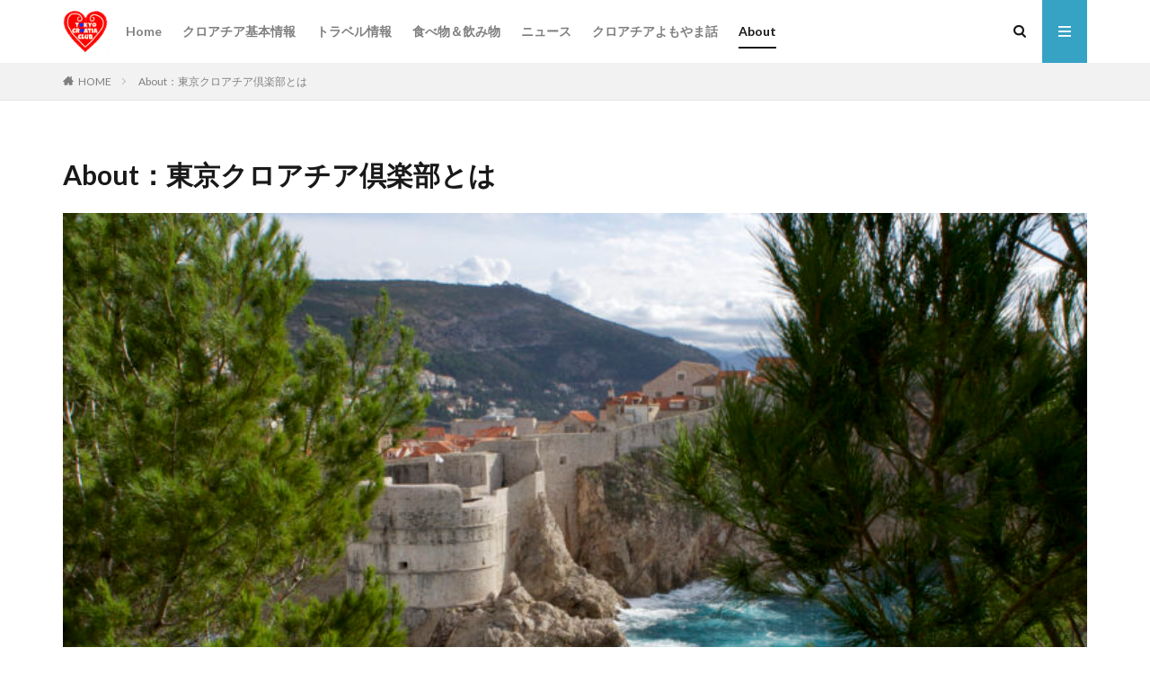

--- FILE ---
content_type: text/html; charset=UTF-8
request_url: https://tokyo-croatia-club.com/about/
body_size: 16818
content:

<!DOCTYPE html>

<html lang="ja" prefix="og: http://ogp.me/ns#" class="t-html 
">

<head prefix="og: http://ogp.me/ns# fb: http://ogp.me/ns/fb# article: http://ogp.me/ns/article#">
<meta charset="UTF-8">
<title>東京クロアチア倶楽部とは│東京クロアチア倶楽部</title>
<meta name='robots' content='max-image-preview:large' />
<link rel='dns-prefetch' href='//webfonts.xserver.jp' />
<link rel='dns-prefetch' href='//www.googletagmanager.com' />
<link rel='dns-prefetch' href='//pagead2.googlesyndication.com' />
<link rel="alternate" title="oEmbed (JSON)" type="application/json+oembed" href="https://tokyo-croatia-club.com/wp-json/oembed/1.0/embed?url=https%3A%2F%2Ftokyo-croatia-club.com%2Fabout%2F" />
<link rel="alternate" title="oEmbed (XML)" type="text/xml+oembed" href="https://tokyo-croatia-club.com/wp-json/oembed/1.0/embed?url=https%3A%2F%2Ftokyo-croatia-club.com%2Fabout%2F&#038;format=xml" />
<style id='wp-img-auto-sizes-contain-inline-css' type='text/css'>
img:is([sizes=auto i],[sizes^="auto," i]){contain-intrinsic-size:3000px 1500px}
/*# sourceURL=wp-img-auto-sizes-contain-inline-css */
</style>
<link rel='stylesheet' id='dashicons-css' href='https://tokyo-croatia-club.com/wp-includes/css/dashicons.min.css?ver=6.9' type='text/css' media='all' />
<link rel='stylesheet' id='thickbox-css' href='https://tokyo-croatia-club.com/wp-includes/js/thickbox/thickbox.css?ver=6.9' type='text/css' media='all' />
<link rel='stylesheet' id='wp-block-library-css' href='https://tokyo-croatia-club.com/wp-includes/css/dist/block-library/style.min.css?ver=6.9' type='text/css' media='all' />
<style id='wp-block-heading-inline-css' type='text/css'>
h1:where(.wp-block-heading).has-background,h2:where(.wp-block-heading).has-background,h3:where(.wp-block-heading).has-background,h4:where(.wp-block-heading).has-background,h5:where(.wp-block-heading).has-background,h6:where(.wp-block-heading).has-background{padding:1.25em 2.375em}h1.has-text-align-left[style*=writing-mode]:where([style*=vertical-lr]),h1.has-text-align-right[style*=writing-mode]:where([style*=vertical-rl]),h2.has-text-align-left[style*=writing-mode]:where([style*=vertical-lr]),h2.has-text-align-right[style*=writing-mode]:where([style*=vertical-rl]),h3.has-text-align-left[style*=writing-mode]:where([style*=vertical-lr]),h3.has-text-align-right[style*=writing-mode]:where([style*=vertical-rl]),h4.has-text-align-left[style*=writing-mode]:where([style*=vertical-lr]),h4.has-text-align-right[style*=writing-mode]:where([style*=vertical-rl]),h5.has-text-align-left[style*=writing-mode]:where([style*=vertical-lr]),h5.has-text-align-right[style*=writing-mode]:where([style*=vertical-rl]),h6.has-text-align-left[style*=writing-mode]:where([style*=vertical-lr]),h6.has-text-align-right[style*=writing-mode]:where([style*=vertical-rl]){rotate:180deg}
/*# sourceURL=https://tokyo-croatia-club.com/wp-includes/blocks/heading/style.min.css */
</style>
<style id='wp-block-list-inline-css' type='text/css'>
ol,ul{box-sizing:border-box}:root :where(.wp-block-list.has-background){padding:1.25em 2.375em}
/*# sourceURL=https://tokyo-croatia-club.com/wp-includes/blocks/list/style.min.css */
</style>
<style id='wp-block-buttons-inline-css' type='text/css'>
.wp-block-buttons{box-sizing:border-box}.wp-block-buttons.is-vertical{flex-direction:column}.wp-block-buttons.is-vertical>.wp-block-button:last-child{margin-bottom:0}.wp-block-buttons>.wp-block-button{display:inline-block;margin:0}.wp-block-buttons.is-content-justification-left{justify-content:flex-start}.wp-block-buttons.is-content-justification-left.is-vertical{align-items:flex-start}.wp-block-buttons.is-content-justification-center{justify-content:center}.wp-block-buttons.is-content-justification-center.is-vertical{align-items:center}.wp-block-buttons.is-content-justification-right{justify-content:flex-end}.wp-block-buttons.is-content-justification-right.is-vertical{align-items:flex-end}.wp-block-buttons.is-content-justification-space-between{justify-content:space-between}.wp-block-buttons.aligncenter{text-align:center}.wp-block-buttons:not(.is-content-justification-space-between,.is-content-justification-right,.is-content-justification-left,.is-content-justification-center) .wp-block-button.aligncenter{margin-left:auto;margin-right:auto;width:100%}.wp-block-buttons[style*=text-decoration] .wp-block-button,.wp-block-buttons[style*=text-decoration] .wp-block-button__link{text-decoration:inherit}.wp-block-buttons.has-custom-font-size .wp-block-button__link{font-size:inherit}.wp-block-buttons .wp-block-button__link{width:100%}.wp-block-button.aligncenter{text-align:center}
/*# sourceURL=https://tokyo-croatia-club.com/wp-includes/blocks/buttons/style.min.css */
</style>
<style id='wp-block-paragraph-inline-css' type='text/css'>
.is-small-text{font-size:.875em}.is-regular-text{font-size:1em}.is-large-text{font-size:2.25em}.is-larger-text{font-size:3em}.has-drop-cap:not(:focus):first-letter{float:left;font-size:8.4em;font-style:normal;font-weight:100;line-height:.68;margin:.05em .1em 0 0;text-transform:uppercase}body.rtl .has-drop-cap:not(:focus):first-letter{float:none;margin-left:.1em}p.has-drop-cap.has-background{overflow:hidden}:root :where(p.has-background){padding:1.25em 2.375em}:where(p.has-text-color:not(.has-link-color)) a{color:inherit}p.has-text-align-left[style*="writing-mode:vertical-lr"],p.has-text-align-right[style*="writing-mode:vertical-rl"]{rotate:180deg}
/*# sourceURL=https://tokyo-croatia-club.com/wp-includes/blocks/paragraph/style.min.css */
</style>
<style id='wp-block-social-links-inline-css' type='text/css'>
.wp-block-social-links{background:none;box-sizing:border-box;margin-left:0;padding-left:0;padding-right:0;text-indent:0}.wp-block-social-links .wp-social-link a,.wp-block-social-links .wp-social-link a:hover{border-bottom:0;box-shadow:none;text-decoration:none}.wp-block-social-links .wp-social-link svg{height:1em;width:1em}.wp-block-social-links .wp-social-link span:not(.screen-reader-text){font-size:.65em;margin-left:.5em;margin-right:.5em}.wp-block-social-links.has-small-icon-size{font-size:16px}.wp-block-social-links,.wp-block-social-links.has-normal-icon-size{font-size:24px}.wp-block-social-links.has-large-icon-size{font-size:36px}.wp-block-social-links.has-huge-icon-size{font-size:48px}.wp-block-social-links.aligncenter{display:flex;justify-content:center}.wp-block-social-links.alignright{justify-content:flex-end}.wp-block-social-link{border-radius:9999px;display:block}@media not (prefers-reduced-motion){.wp-block-social-link{transition:transform .1s ease}}.wp-block-social-link{height:auto}.wp-block-social-link a{align-items:center;display:flex;line-height:0}.wp-block-social-link:hover{transform:scale(1.1)}.wp-block-social-links .wp-block-social-link.wp-social-link{display:inline-block;margin:0;padding:0}.wp-block-social-links .wp-block-social-link.wp-social-link .wp-block-social-link-anchor,.wp-block-social-links .wp-block-social-link.wp-social-link .wp-block-social-link-anchor svg,.wp-block-social-links .wp-block-social-link.wp-social-link .wp-block-social-link-anchor:active,.wp-block-social-links .wp-block-social-link.wp-social-link .wp-block-social-link-anchor:hover,.wp-block-social-links .wp-block-social-link.wp-social-link .wp-block-social-link-anchor:visited{color:currentColor;fill:currentColor}:where(.wp-block-social-links:not(.is-style-logos-only)) .wp-social-link{background-color:#f0f0f0;color:#444}:where(.wp-block-social-links:not(.is-style-logos-only)) .wp-social-link-amazon{background-color:#f90;color:#fff}:where(.wp-block-social-links:not(.is-style-logos-only)) .wp-social-link-bandcamp{background-color:#1ea0c3;color:#fff}:where(.wp-block-social-links:not(.is-style-logos-only)) .wp-social-link-behance{background-color:#0757fe;color:#fff}:where(.wp-block-social-links:not(.is-style-logos-only)) .wp-social-link-bluesky{background-color:#0a7aff;color:#fff}:where(.wp-block-social-links:not(.is-style-logos-only)) .wp-social-link-codepen{background-color:#1e1f26;color:#fff}:where(.wp-block-social-links:not(.is-style-logos-only)) .wp-social-link-deviantart{background-color:#02e49b;color:#fff}:where(.wp-block-social-links:not(.is-style-logos-only)) .wp-social-link-discord{background-color:#5865f2;color:#fff}:where(.wp-block-social-links:not(.is-style-logos-only)) .wp-social-link-dribbble{background-color:#e94c89;color:#fff}:where(.wp-block-social-links:not(.is-style-logos-only)) .wp-social-link-dropbox{background-color:#4280ff;color:#fff}:where(.wp-block-social-links:not(.is-style-logos-only)) .wp-social-link-etsy{background-color:#f45800;color:#fff}:where(.wp-block-social-links:not(.is-style-logos-only)) .wp-social-link-facebook{background-color:#0866ff;color:#fff}:where(.wp-block-social-links:not(.is-style-logos-only)) .wp-social-link-fivehundredpx{background-color:#000;color:#fff}:where(.wp-block-social-links:not(.is-style-logos-only)) .wp-social-link-flickr{background-color:#0461dd;color:#fff}:where(.wp-block-social-links:not(.is-style-logos-only)) .wp-social-link-foursquare{background-color:#e65678;color:#fff}:where(.wp-block-social-links:not(.is-style-logos-only)) .wp-social-link-github{background-color:#24292d;color:#fff}:where(.wp-block-social-links:not(.is-style-logos-only)) .wp-social-link-goodreads{background-color:#eceadd;color:#382110}:where(.wp-block-social-links:not(.is-style-logos-only)) .wp-social-link-google{background-color:#ea4434;color:#fff}:where(.wp-block-social-links:not(.is-style-logos-only)) .wp-social-link-gravatar{background-color:#1d4fc4;color:#fff}:where(.wp-block-social-links:not(.is-style-logos-only)) .wp-social-link-instagram{background-color:#f00075;color:#fff}:where(.wp-block-social-links:not(.is-style-logos-only)) .wp-social-link-lastfm{background-color:#e21b24;color:#fff}:where(.wp-block-social-links:not(.is-style-logos-only)) .wp-social-link-linkedin{background-color:#0d66c2;color:#fff}:where(.wp-block-social-links:not(.is-style-logos-only)) .wp-social-link-mastodon{background-color:#3288d4;color:#fff}:where(.wp-block-social-links:not(.is-style-logos-only)) .wp-social-link-medium{background-color:#000;color:#fff}:where(.wp-block-social-links:not(.is-style-logos-only)) .wp-social-link-meetup{background-color:#f6405f;color:#fff}:where(.wp-block-social-links:not(.is-style-logos-only)) .wp-social-link-patreon{background-color:#000;color:#fff}:where(.wp-block-social-links:not(.is-style-logos-only)) .wp-social-link-pinterest{background-color:#e60122;color:#fff}:where(.wp-block-social-links:not(.is-style-logos-only)) .wp-social-link-pocket{background-color:#ef4155;color:#fff}:where(.wp-block-social-links:not(.is-style-logos-only)) .wp-social-link-reddit{background-color:#ff4500;color:#fff}:where(.wp-block-social-links:not(.is-style-logos-only)) .wp-social-link-skype{background-color:#0478d7;color:#fff}:where(.wp-block-social-links:not(.is-style-logos-only)) .wp-social-link-snapchat{background-color:#fefc00;color:#fff;stroke:#000}:where(.wp-block-social-links:not(.is-style-logos-only)) .wp-social-link-soundcloud{background-color:#ff5600;color:#fff}:where(.wp-block-social-links:not(.is-style-logos-only)) .wp-social-link-spotify{background-color:#1bd760;color:#fff}:where(.wp-block-social-links:not(.is-style-logos-only)) .wp-social-link-telegram{background-color:#2aabee;color:#fff}:where(.wp-block-social-links:not(.is-style-logos-only)) .wp-social-link-threads{background-color:#000;color:#fff}:where(.wp-block-social-links:not(.is-style-logos-only)) .wp-social-link-tiktok{background-color:#000;color:#fff}:where(.wp-block-social-links:not(.is-style-logos-only)) .wp-social-link-tumblr{background-color:#011835;color:#fff}:where(.wp-block-social-links:not(.is-style-logos-only)) .wp-social-link-twitch{background-color:#6440a4;color:#fff}:where(.wp-block-social-links:not(.is-style-logos-only)) .wp-social-link-twitter{background-color:#1da1f2;color:#fff}:where(.wp-block-social-links:not(.is-style-logos-only)) .wp-social-link-vimeo{background-color:#1eb7ea;color:#fff}:where(.wp-block-social-links:not(.is-style-logos-only)) .wp-social-link-vk{background-color:#4680c2;color:#fff}:where(.wp-block-social-links:not(.is-style-logos-only)) .wp-social-link-wordpress{background-color:#3499cd;color:#fff}:where(.wp-block-social-links:not(.is-style-logos-only)) .wp-social-link-whatsapp{background-color:#25d366;color:#fff}:where(.wp-block-social-links:not(.is-style-logos-only)) .wp-social-link-x{background-color:#000;color:#fff}:where(.wp-block-social-links:not(.is-style-logos-only)) .wp-social-link-yelp{background-color:#d32422;color:#fff}:where(.wp-block-social-links:not(.is-style-logos-only)) .wp-social-link-youtube{background-color:red;color:#fff}:where(.wp-block-social-links.is-style-logos-only) .wp-social-link{background:none}:where(.wp-block-social-links.is-style-logos-only) .wp-social-link svg{height:1.25em;width:1.25em}:where(.wp-block-social-links.is-style-logos-only) .wp-social-link-amazon{color:#f90}:where(.wp-block-social-links.is-style-logos-only) .wp-social-link-bandcamp{color:#1ea0c3}:where(.wp-block-social-links.is-style-logos-only) .wp-social-link-behance{color:#0757fe}:where(.wp-block-social-links.is-style-logos-only) .wp-social-link-bluesky{color:#0a7aff}:where(.wp-block-social-links.is-style-logos-only) .wp-social-link-codepen{color:#1e1f26}:where(.wp-block-social-links.is-style-logos-only) .wp-social-link-deviantart{color:#02e49b}:where(.wp-block-social-links.is-style-logos-only) .wp-social-link-discord{color:#5865f2}:where(.wp-block-social-links.is-style-logos-only) .wp-social-link-dribbble{color:#e94c89}:where(.wp-block-social-links.is-style-logos-only) .wp-social-link-dropbox{color:#4280ff}:where(.wp-block-social-links.is-style-logos-only) .wp-social-link-etsy{color:#f45800}:where(.wp-block-social-links.is-style-logos-only) .wp-social-link-facebook{color:#0866ff}:where(.wp-block-social-links.is-style-logos-only) .wp-social-link-fivehundredpx{color:#000}:where(.wp-block-social-links.is-style-logos-only) .wp-social-link-flickr{color:#0461dd}:where(.wp-block-social-links.is-style-logos-only) .wp-social-link-foursquare{color:#e65678}:where(.wp-block-social-links.is-style-logos-only) .wp-social-link-github{color:#24292d}:where(.wp-block-social-links.is-style-logos-only) .wp-social-link-goodreads{color:#382110}:where(.wp-block-social-links.is-style-logos-only) .wp-social-link-google{color:#ea4434}:where(.wp-block-social-links.is-style-logos-only) .wp-social-link-gravatar{color:#1d4fc4}:where(.wp-block-social-links.is-style-logos-only) .wp-social-link-instagram{color:#f00075}:where(.wp-block-social-links.is-style-logos-only) .wp-social-link-lastfm{color:#e21b24}:where(.wp-block-social-links.is-style-logos-only) .wp-social-link-linkedin{color:#0d66c2}:where(.wp-block-social-links.is-style-logos-only) .wp-social-link-mastodon{color:#3288d4}:where(.wp-block-social-links.is-style-logos-only) .wp-social-link-medium{color:#000}:where(.wp-block-social-links.is-style-logos-only) .wp-social-link-meetup{color:#f6405f}:where(.wp-block-social-links.is-style-logos-only) .wp-social-link-patreon{color:#000}:where(.wp-block-social-links.is-style-logos-only) .wp-social-link-pinterest{color:#e60122}:where(.wp-block-social-links.is-style-logos-only) .wp-social-link-pocket{color:#ef4155}:where(.wp-block-social-links.is-style-logos-only) .wp-social-link-reddit{color:#ff4500}:where(.wp-block-social-links.is-style-logos-only) .wp-social-link-skype{color:#0478d7}:where(.wp-block-social-links.is-style-logos-only) .wp-social-link-snapchat{color:#fff;stroke:#000}:where(.wp-block-social-links.is-style-logos-only) .wp-social-link-soundcloud{color:#ff5600}:where(.wp-block-social-links.is-style-logos-only) .wp-social-link-spotify{color:#1bd760}:where(.wp-block-social-links.is-style-logos-only) .wp-social-link-telegram{color:#2aabee}:where(.wp-block-social-links.is-style-logos-only) .wp-social-link-threads{color:#000}:where(.wp-block-social-links.is-style-logos-only) .wp-social-link-tiktok{color:#000}:where(.wp-block-social-links.is-style-logos-only) .wp-social-link-tumblr{color:#011835}:where(.wp-block-social-links.is-style-logos-only) .wp-social-link-twitch{color:#6440a4}:where(.wp-block-social-links.is-style-logos-only) .wp-social-link-twitter{color:#1da1f2}:where(.wp-block-social-links.is-style-logos-only) .wp-social-link-vimeo{color:#1eb7ea}:where(.wp-block-social-links.is-style-logos-only) .wp-social-link-vk{color:#4680c2}:where(.wp-block-social-links.is-style-logos-only) .wp-social-link-whatsapp{color:#25d366}:where(.wp-block-social-links.is-style-logos-only) .wp-social-link-wordpress{color:#3499cd}:where(.wp-block-social-links.is-style-logos-only) .wp-social-link-x{color:#000}:where(.wp-block-social-links.is-style-logos-only) .wp-social-link-yelp{color:#d32422}:where(.wp-block-social-links.is-style-logos-only) .wp-social-link-youtube{color:red}.wp-block-social-links.is-style-pill-shape .wp-social-link{width:auto}:root :where(.wp-block-social-links .wp-social-link a){padding:.25em}:root :where(.wp-block-social-links.is-style-logos-only .wp-social-link a){padding:0}:root :where(.wp-block-social-links.is-style-pill-shape .wp-social-link a){padding-left:.6666666667em;padding-right:.6666666667em}.wp-block-social-links:not(.has-icon-color):not(.has-icon-background-color) .wp-social-link-snapchat .wp-block-social-link-label{color:#000}
/*# sourceURL=https://tokyo-croatia-club.com/wp-includes/blocks/social-links/style.min.css */
</style>
<style id='global-styles-inline-css' type='text/css'>
:root{--wp--preset--aspect-ratio--square: 1;--wp--preset--aspect-ratio--4-3: 4/3;--wp--preset--aspect-ratio--3-4: 3/4;--wp--preset--aspect-ratio--3-2: 3/2;--wp--preset--aspect-ratio--2-3: 2/3;--wp--preset--aspect-ratio--16-9: 16/9;--wp--preset--aspect-ratio--9-16: 9/16;--wp--preset--color--black: #000000;--wp--preset--color--cyan-bluish-gray: #abb8c3;--wp--preset--color--white: #ffffff;--wp--preset--color--pale-pink: #f78da7;--wp--preset--color--vivid-red: #cf2e2e;--wp--preset--color--luminous-vivid-orange: #ff6900;--wp--preset--color--luminous-vivid-amber: #fcb900;--wp--preset--color--light-green-cyan: #7bdcb5;--wp--preset--color--vivid-green-cyan: #00d084;--wp--preset--color--pale-cyan-blue: #8ed1fc;--wp--preset--color--vivid-cyan-blue: #0693e3;--wp--preset--color--vivid-purple: #9b51e0;--wp--preset--gradient--vivid-cyan-blue-to-vivid-purple: linear-gradient(135deg,rgb(6,147,227) 0%,rgb(155,81,224) 100%);--wp--preset--gradient--light-green-cyan-to-vivid-green-cyan: linear-gradient(135deg,rgb(122,220,180) 0%,rgb(0,208,130) 100%);--wp--preset--gradient--luminous-vivid-amber-to-luminous-vivid-orange: linear-gradient(135deg,rgb(252,185,0) 0%,rgb(255,105,0) 100%);--wp--preset--gradient--luminous-vivid-orange-to-vivid-red: linear-gradient(135deg,rgb(255,105,0) 0%,rgb(207,46,46) 100%);--wp--preset--gradient--very-light-gray-to-cyan-bluish-gray: linear-gradient(135deg,rgb(238,238,238) 0%,rgb(169,184,195) 100%);--wp--preset--gradient--cool-to-warm-spectrum: linear-gradient(135deg,rgb(74,234,220) 0%,rgb(151,120,209) 20%,rgb(207,42,186) 40%,rgb(238,44,130) 60%,rgb(251,105,98) 80%,rgb(254,248,76) 100%);--wp--preset--gradient--blush-light-purple: linear-gradient(135deg,rgb(255,206,236) 0%,rgb(152,150,240) 100%);--wp--preset--gradient--blush-bordeaux: linear-gradient(135deg,rgb(254,205,165) 0%,rgb(254,45,45) 50%,rgb(107,0,62) 100%);--wp--preset--gradient--luminous-dusk: linear-gradient(135deg,rgb(255,203,112) 0%,rgb(199,81,192) 50%,rgb(65,88,208) 100%);--wp--preset--gradient--pale-ocean: linear-gradient(135deg,rgb(255,245,203) 0%,rgb(182,227,212) 50%,rgb(51,167,181) 100%);--wp--preset--gradient--electric-grass: linear-gradient(135deg,rgb(202,248,128) 0%,rgb(113,206,126) 100%);--wp--preset--gradient--midnight: linear-gradient(135deg,rgb(2,3,129) 0%,rgb(40,116,252) 100%);--wp--preset--font-size--small: 13px;--wp--preset--font-size--medium: 20px;--wp--preset--font-size--large: 36px;--wp--preset--font-size--x-large: 42px;--wp--preset--spacing--20: 0.44rem;--wp--preset--spacing--30: 0.67rem;--wp--preset--spacing--40: 1rem;--wp--preset--spacing--50: 1.5rem;--wp--preset--spacing--60: 2.25rem;--wp--preset--spacing--70: 3.38rem;--wp--preset--spacing--80: 5.06rem;--wp--preset--shadow--natural: 6px 6px 9px rgba(0, 0, 0, 0.2);--wp--preset--shadow--deep: 12px 12px 50px rgba(0, 0, 0, 0.4);--wp--preset--shadow--sharp: 6px 6px 0px rgba(0, 0, 0, 0.2);--wp--preset--shadow--outlined: 6px 6px 0px -3px rgb(255, 255, 255), 6px 6px rgb(0, 0, 0);--wp--preset--shadow--crisp: 6px 6px 0px rgb(0, 0, 0);}:where(.is-layout-flex){gap: 0.5em;}:where(.is-layout-grid){gap: 0.5em;}body .is-layout-flex{display: flex;}.is-layout-flex{flex-wrap: wrap;align-items: center;}.is-layout-flex > :is(*, div){margin: 0;}body .is-layout-grid{display: grid;}.is-layout-grid > :is(*, div){margin: 0;}:where(.wp-block-columns.is-layout-flex){gap: 2em;}:where(.wp-block-columns.is-layout-grid){gap: 2em;}:where(.wp-block-post-template.is-layout-flex){gap: 1.25em;}:where(.wp-block-post-template.is-layout-grid){gap: 1.25em;}.has-black-color{color: var(--wp--preset--color--black) !important;}.has-cyan-bluish-gray-color{color: var(--wp--preset--color--cyan-bluish-gray) !important;}.has-white-color{color: var(--wp--preset--color--white) !important;}.has-pale-pink-color{color: var(--wp--preset--color--pale-pink) !important;}.has-vivid-red-color{color: var(--wp--preset--color--vivid-red) !important;}.has-luminous-vivid-orange-color{color: var(--wp--preset--color--luminous-vivid-orange) !important;}.has-luminous-vivid-amber-color{color: var(--wp--preset--color--luminous-vivid-amber) !important;}.has-light-green-cyan-color{color: var(--wp--preset--color--light-green-cyan) !important;}.has-vivid-green-cyan-color{color: var(--wp--preset--color--vivid-green-cyan) !important;}.has-pale-cyan-blue-color{color: var(--wp--preset--color--pale-cyan-blue) !important;}.has-vivid-cyan-blue-color{color: var(--wp--preset--color--vivid-cyan-blue) !important;}.has-vivid-purple-color{color: var(--wp--preset--color--vivid-purple) !important;}.has-black-background-color{background-color: var(--wp--preset--color--black) !important;}.has-cyan-bluish-gray-background-color{background-color: var(--wp--preset--color--cyan-bluish-gray) !important;}.has-white-background-color{background-color: var(--wp--preset--color--white) !important;}.has-pale-pink-background-color{background-color: var(--wp--preset--color--pale-pink) !important;}.has-vivid-red-background-color{background-color: var(--wp--preset--color--vivid-red) !important;}.has-luminous-vivid-orange-background-color{background-color: var(--wp--preset--color--luminous-vivid-orange) !important;}.has-luminous-vivid-amber-background-color{background-color: var(--wp--preset--color--luminous-vivid-amber) !important;}.has-light-green-cyan-background-color{background-color: var(--wp--preset--color--light-green-cyan) !important;}.has-vivid-green-cyan-background-color{background-color: var(--wp--preset--color--vivid-green-cyan) !important;}.has-pale-cyan-blue-background-color{background-color: var(--wp--preset--color--pale-cyan-blue) !important;}.has-vivid-cyan-blue-background-color{background-color: var(--wp--preset--color--vivid-cyan-blue) !important;}.has-vivid-purple-background-color{background-color: var(--wp--preset--color--vivid-purple) !important;}.has-black-border-color{border-color: var(--wp--preset--color--black) !important;}.has-cyan-bluish-gray-border-color{border-color: var(--wp--preset--color--cyan-bluish-gray) !important;}.has-white-border-color{border-color: var(--wp--preset--color--white) !important;}.has-pale-pink-border-color{border-color: var(--wp--preset--color--pale-pink) !important;}.has-vivid-red-border-color{border-color: var(--wp--preset--color--vivid-red) !important;}.has-luminous-vivid-orange-border-color{border-color: var(--wp--preset--color--luminous-vivid-orange) !important;}.has-luminous-vivid-amber-border-color{border-color: var(--wp--preset--color--luminous-vivid-amber) !important;}.has-light-green-cyan-border-color{border-color: var(--wp--preset--color--light-green-cyan) !important;}.has-vivid-green-cyan-border-color{border-color: var(--wp--preset--color--vivid-green-cyan) !important;}.has-pale-cyan-blue-border-color{border-color: var(--wp--preset--color--pale-cyan-blue) !important;}.has-vivid-cyan-blue-border-color{border-color: var(--wp--preset--color--vivid-cyan-blue) !important;}.has-vivid-purple-border-color{border-color: var(--wp--preset--color--vivid-purple) !important;}.has-vivid-cyan-blue-to-vivid-purple-gradient-background{background: var(--wp--preset--gradient--vivid-cyan-blue-to-vivid-purple) !important;}.has-light-green-cyan-to-vivid-green-cyan-gradient-background{background: var(--wp--preset--gradient--light-green-cyan-to-vivid-green-cyan) !important;}.has-luminous-vivid-amber-to-luminous-vivid-orange-gradient-background{background: var(--wp--preset--gradient--luminous-vivid-amber-to-luminous-vivid-orange) !important;}.has-luminous-vivid-orange-to-vivid-red-gradient-background{background: var(--wp--preset--gradient--luminous-vivid-orange-to-vivid-red) !important;}.has-very-light-gray-to-cyan-bluish-gray-gradient-background{background: var(--wp--preset--gradient--very-light-gray-to-cyan-bluish-gray) !important;}.has-cool-to-warm-spectrum-gradient-background{background: var(--wp--preset--gradient--cool-to-warm-spectrum) !important;}.has-blush-light-purple-gradient-background{background: var(--wp--preset--gradient--blush-light-purple) !important;}.has-blush-bordeaux-gradient-background{background: var(--wp--preset--gradient--blush-bordeaux) !important;}.has-luminous-dusk-gradient-background{background: var(--wp--preset--gradient--luminous-dusk) !important;}.has-pale-ocean-gradient-background{background: var(--wp--preset--gradient--pale-ocean) !important;}.has-electric-grass-gradient-background{background: var(--wp--preset--gradient--electric-grass) !important;}.has-midnight-gradient-background{background: var(--wp--preset--gradient--midnight) !important;}.has-small-font-size{font-size: var(--wp--preset--font-size--small) !important;}.has-medium-font-size{font-size: var(--wp--preset--font-size--medium) !important;}.has-large-font-size{font-size: var(--wp--preset--font-size--large) !important;}.has-x-large-font-size{font-size: var(--wp--preset--font-size--x-large) !important;}
/*# sourceURL=global-styles-inline-css */
</style>

<style id='classic-theme-styles-inline-css' type='text/css'>
/*! This file is auto-generated */
.wp-block-button__link{color:#fff;background-color:#32373c;border-radius:9999px;box-shadow:none;text-decoration:none;padding:calc(.667em + 2px) calc(1.333em + 2px);font-size:1.125em}.wp-block-file__button{background:#32373c;color:#fff;text-decoration:none}
/*# sourceURL=/wp-includes/css/classic-themes.min.css */
</style>
<script type="text/javascript" src="https://tokyo-croatia-club.com/wp-includes/js/jquery/jquery.min.js?ver=3.7.1" id="jquery-core-js"></script>
<script type="text/javascript" src="https://tokyo-croatia-club.com/wp-includes/js/jquery/jquery-migrate.min.js?ver=3.4.1" id="jquery-migrate-js"></script>
<script type="text/javascript" src="//webfonts.xserver.jp/js/xserverv3.js?fadein=0&amp;ver=2.0.9" id="typesquare_std-js"></script>

<!-- Site Kit によって追加された Google タグ（gtag.js）スニペット -->
<!-- Google アナリティクス スニペット (Site Kit が追加) -->
<script type="text/javascript" src="https://www.googletagmanager.com/gtag/js?id=G-37G7LRVKZQ" id="google_gtagjs-js" async></script>
<script type="text/javascript" id="google_gtagjs-js-after">
/* <![CDATA[ */
window.dataLayer = window.dataLayer || [];function gtag(){dataLayer.push(arguments);}
gtag("set","linker",{"domains":["tokyo-croatia-club.com"]});
gtag("js", new Date());
gtag("set", "developer_id.dZTNiMT", true);
gtag("config", "G-37G7LRVKZQ");
//# sourceURL=google_gtagjs-js-after
/* ]]> */
</script>
<link rel="https://api.w.org/" href="https://tokyo-croatia-club.com/wp-json/" /><link rel="alternate" title="JSON" type="application/json" href="https://tokyo-croatia-club.com/wp-json/wp/v2/pages/2" /><meta name="generator" content="Site Kit by Google 1.170.0" /><link rel="stylesheet" href="https://tokyo-croatia-club.com/wp-content/themes/the-thor/css/icon.min.css">
<link rel="stylesheet" href="https://fonts.googleapis.com/css?family=Lato:100,300,400,700,900">
<link rel="stylesheet" href="https://fonts.googleapis.com/css?family=Fjalla+One">
<link rel="stylesheet" href="https://fonts.googleapis.com/css?family=Noto+Sans+JP:100,200,300,400,500,600,700,800,900">
<link rel="stylesheet" href="https://tokyo-croatia-club.com/wp-content/themes/the-thor/style.min.css">
<link rel="stylesheet" href="https://tokyo-croatia-club.com/wp-content/themes/the-thor-child/style-user.css?1651036350">
<link rel="canonical" href="https://tokyo-croatia-club.com/about/" />
<script src="https://ajax.googleapis.com/ajax/libs/jquery/1.12.4/jquery.min.js"></script>
<meta http-equiv="X-UA-Compatible" content="IE=edge">
<meta name="viewport" content="width=device-width, initial-scale=1, viewport-fit=cover"/>
<style>
.widget.widget_nav_menu ul.menu{border-color: rgba(54,163,196,0.15);}.widget.widget_nav_menu ul.menu li{border-color: rgba(54,163,196,0.75);}.widget.widget_nav_menu ul.menu .sub-menu li{border-color: rgba(54,163,196,0.15);}.widget.widget_nav_menu ul.menu .sub-menu li .sub-menu li:first-child{border-color: rgba(54,163,196,0.15);}.widget.widget_nav_menu ul.menu li a:hover{background-color: rgba(54,163,196,0.75);}.widget.widget_nav_menu ul.menu .current-menu-item > a{background-color: rgba(54,163,196,0.75);}.widget.widget_nav_menu ul.menu li .sub-menu li a:before {color:#36a3c4;}.widget.widget_nav_menu ul.menu li a{background-color:#36a3c4;}.widget.widget_nav_menu ul.menu .sub-menu a:hover{color:#36a3c4;}.widget.widget_nav_menu ul.menu .sub-menu .current-menu-item a{color:#36a3c4;}.widget.widget_categories ul{border-color: rgba(54,163,196,0.15);}.widget.widget_categories ul li{border-color: rgba(54,163,196,0.75);}.widget.widget_categories ul .children li{border-color: rgba(54,163,196,0.15);}.widget.widget_categories ul .children li .children li:first-child{border-color: rgba(54,163,196,0.15);}.widget.widget_categories ul li a:hover{background-color: rgba(54,163,196,0.75);}.widget.widget_categories ul .current-menu-item > a{background-color: rgba(54,163,196,0.75);}.widget.widget_categories ul li .children li a:before {color:#36a3c4;}.widget.widget_categories ul li a{background-color:#36a3c4;}.widget.widget_categories ul .children a:hover{color:#36a3c4;}.widget.widget_categories ul .children .current-menu-item a{color:#36a3c4;}.widgetSearch__input:hover{border-color:#36a3c4;}.widgetCatTitle{background-color:#36a3c4;}.widgetCatTitle__inner{background-color:#36a3c4;}.widgetSearch__submit:hover{background-color:#36a3c4;}.widgetProfile__sns{background-color:#36a3c4;}.widget.widget_calendar .calendar_wrap tbody a:hover{background-color:#36a3c4;}.widget ul li a:hover{color:#36a3c4;}.widget.widget_rss .rsswidget:hover{color:#36a3c4;}.widget.widget_tag_cloud a:hover{background-color:#36a3c4;}.widget select:hover{border-color:#36a3c4;}.widgetSearch__checkLabel:hover:after{border-color:#36a3c4;}.widgetSearch__check:checked .widgetSearch__checkLabel:before, .widgetSearch__check:checked + .widgetSearch__checkLabel:before{border-color:#36a3c4;}.widgetTab__item.current{border-top-color:#36a3c4;}.widgetTab__item:hover{border-top-color:#36a3c4;}.searchHead__title{background-color:#36a3c4;}.searchHead__submit:hover{color:#36a3c4;}.menuBtn__close:hover{color:#36a3c4;}.menuBtn__link:hover{color:#36a3c4;}@media only screen and (min-width: 992px){.menuBtn__link {background-color:#36a3c4;}}.t-headerCenter .menuBtn__link:hover{color:#36a3c4;}.searchBtn__close:hover{color:#36a3c4;}.searchBtn__link:hover{color:#36a3c4;}.breadcrumb__item a:hover{color:#36a3c4;}.pager__item{color:#36a3c4;}.pager__item:hover, .pager__item-current{background-color:#36a3c4; color:#fff;}.page-numbers{color:#36a3c4;}.page-numbers:hover, .page-numbers.current{background-color:#36a3c4; color:#fff;}.pagePager__item{color:#36a3c4;}.pagePager__item:hover, .pagePager__item-current{background-color:#36a3c4; color:#fff;}.heading a:hover{color:#36a3c4;}.eyecatch__cat{background-color:#36a3c4;}.the__category{background-color:#36a3c4;}.dateList__item a:hover{color:#36a3c4;}.controllerFooter__item:last-child{background-color:#36a3c4;}.controllerFooter__close{background-color:#36a3c4;}.bottomFooter__topBtn{background-color:#36a3c4;}.mask-color{background-color:#36a3c4;}.mask-colorgray{background-color:#36a3c4;}.pickup3__item{background-color:#36a3c4;}.categoryBox__title{color:#36a3c4;}.comments__list .comment-meta{background-color:#36a3c4;}.comment-respond .submit{background-color:#36a3c4;}.prevNext__pop{background-color:#36a3c4;}.swiper-pagination-bullet-active{background-color:#36a3c4;}.swiper-slider .swiper-button-next, .swiper-slider .swiper-container-rtl .swiper-button-prev, .swiper-slider .swiper-button-prev, .swiper-slider .swiper-container-rtl .swiper-button-next	{background-color:#36a3c4;}body{background:#ffffff;}.snsFooter{background-color:#36a3c4}.widget-main .heading.heading-widget{background-color:#36a3c4}.widget-main .heading.heading-widgetsimple{background-color:#36a3c4}.widget-main .heading.heading-widgetsimplewide{background-color:#36a3c4}.widget-main .heading.heading-widgetwide{background-color:#36a3c4}.widget-main .heading.heading-widgetbottom:before{border-color:#36a3c4}.widget-main .heading.heading-widgetborder{border-color:#36a3c4}.widget-main .heading.heading-widgetborder::before,.widget-main .heading.heading-widgetborder::after{background-color:#36a3c4}.widget-side .heading.heading-widget{background-color:#36a3c4}.widget-side .heading.heading-widgetsimple{background-color:#36a3c4}.widget-side .heading.heading-widgetsimplewide{background-color:#36a3c4}.widget-side .heading.heading-widgetwide{background-color:#36a3c4}.widget-side .heading.heading-widgetbottom:before{border-color:#36a3c4}.widget-side .heading.heading-widgetborder{border-color:#36a3c4}.widget-side .heading.heading-widgetborder::before,.widget-side .heading.heading-widgetborder::after{background-color:#36a3c4}.widget-foot .heading.heading-widget{background-color:#36a3c4}.widget-foot .heading.heading-widgetsimple{background-color:#36a3c4}.widget-foot .heading.heading-widgetsimplewide{background-color:#36a3c4}.widget-foot .heading.heading-widgetwide{background-color:#36a3c4}.widget-foot .heading.heading-widgetbottom:before{border-color:#36a3c4}.widget-foot .heading.heading-widgetborder{border-color:#36a3c4}.widget-foot .heading.heading-widgetborder::before,.widget-foot .heading.heading-widgetborder::after{background-color:#36a3c4}.widget-menu .heading.heading-widget{background-color:#36a3c4}.widget-menu .heading.heading-widgetsimple{background-color:#36a3c4}.widget-menu .heading.heading-widgetsimplewide{background-color:#36a3c4}.widget-menu .heading.heading-widgetwide{background-color:#36a3c4}.widget-menu .heading.heading-widgetbottom:before{border-color:#36a3c4}.widget-menu .heading.heading-widgetborder{border-color:#36a3c4}.widget-menu .heading.heading-widgetborder::before,.widget-menu .heading.heading-widgetborder::after{background-color:#36a3c4}@media only screen and (min-width: 768px){.still {height: 350px;}}.still.still-movie .still__box{background-image:url(https://tokyo-croatia-club.com/wp-content/uploads/2022/08/Caric-Youtube-Cover-no-title-768x432.png);}@media only screen and (min-width: 768px){.still.still-movie .still__box{background-image:url(https://tokyo-croatia-club.com/wp-content/uploads/2022/08/Caric-Youtube-Cover-no-title.png);}}.rankingBox__bg{background-color:#36a3c4}.the__ribbon{background-color:#36a3c4}.the__ribbon:after{border-left-color:#36a3c4; border-right-color:#36a3c4}.content .balloon .balloon__img-left div {background-image:url("https://tokyo-croatia-club.com/wp-content/uploads/2022/05/Licitar-w-margin.png");}.content .balloon .balloon__img-right div {background-image:url("https://tokyo-croatia-club.com/wp-content/uploads/2022/05/Donkey-Face.png");}.cc-ft20{color:#c1e4e9;}.cc-hv20:hover{color:#c1e4e9;}.cc-bg20{background-color:#c1e4e9;}.cc-br20{border-color:#c1e4e9;}.cc-ft6{color:#83ccd2;}.cc-hv6:hover{color:#83ccd2;}.cc-bg6{background-color:#83ccd2;}.cc-br6{border-color:#83ccd2;}.cc-ft4{color:#84b9cb;}.cc-hv4:hover{color:#84b9cb;}.cc-bg4{background-color:#84b9cb;}.cc-br4{border-color:#84b9cb;}.cc-ft1{color:#c0c6c9;}.cc-hv1:hover{color:#c0c6c9;}.cc-bg1{background-color:#c0c6c9;}.cc-br1{border-color:#c0c6c9;}.cc-ft7{color:#a2d7dd;}.cc-hv7:hover{color:#a2d7dd;}.cc-bg7{background-color:#a2d7dd;}.cc-br7{border-color:#a2d7dd;}.cc-ft23{color:#abced8;}.cc-hv23:hover{color:#abced8;}.cc-bg23{background-color:#abced8;}.cc-br23{border-color:#abced8;}.content .afTagBox__btnDetail{background-color:#36a3c4;}.widget .widgetAfTag__btnDetail{background-color:#36a3c4;}.content .afTagBox__btnAf{background-color:#36a3c4;}.widget .widgetAfTag__btnAf{background-color:#36a3c4;}.content a{color:#1e73be;}.phrase a{color:#1e73be;}.content .sitemap li a:hover{color:#1e73be;}.content h2 a:hover,.content h3 a:hover,.content h4 a:hover,.content h5 a:hover{color:#1e73be;}.content ul.menu li a:hover{color:#1e73be;}.content .es-LiconBox:before{background-color:#a83f3f;}.content .es-LiconCircle:before{background-color:#a83f3f;}.content .es-BTiconBox:before{background-color:#a83f3f;}.content .es-BTiconCircle:before{background-color:#a83f3f;}.content .es-BiconObi{border-color:#a83f3f;}.content .es-BiconCorner:before{background-color:#a83f3f;}.content .es-BiconCircle:before{background-color:#a83f3f;}.content .es-BmarkHatena::before{background-color:#005293;}.content .es-BmarkExcl::before{background-color:#b60105;}.content .es-BmarkQ::before{background-color:#005293;}.content .es-BmarkQ::after{border-top-color:#005293;}.content .es-BmarkA::before{color:#b60105;}.content .es-BsubTradi::before{color:#ffffff;background-color:#b60105;border-color:#b60105;}.btn__link-primary{color:#ffffff; background-color:#72c1c8;}.content .btn__link-primary{color:#ffffff; background-color:#72c1c8;}.searchBtn__contentInner .btn__link-search{color:#ffffff; background-color:#72c1c8;}.btn__link-secondary{color:#ffffff; background-color:#84b9cb;}.content .btn__link-secondary{color:#ffffff; background-color:#84b9cb;}.btn__link-search{color:#ffffff; background-color:#84b9cb;}.btn__link-normal{color:#3f3f3f;}.content .btn__link-normal{color:#3f3f3f;}.btn__link-normal:hover{background-color:#3f3f3f;}.content .btn__link-normal:hover{background-color:#3f3f3f;}.comments__list .comment-reply-link{color:#3f3f3f;}.comments__list .comment-reply-link:hover{background-color:#3f3f3f;}@media only screen and (min-width: 992px){.subNavi__link-pickup{color:#3f3f3f;}}@media only screen and (min-width: 992px){.subNavi__link-pickup:hover{background-color:#3f3f3f;}}.content h2{color:#191919}.content h3{color:#191919}.content h4{color:#191919}.content h5{color:#191919}.content ul > li::before{color:#007bbb;}.content ul{color:#191919;}.content ol > li::before{color:#007bbb; border-color:#007bbb;}.content ol > li > ol > li::before{background-color:#007bbb; border-color:#007bbb;}.content ol > li > ol > li > ol > li::before{color:#007bbb; border-color:#007bbb;}.content ol{color:#191919;}.content .balloon .balloon__text{color:#191919; background-color:#f2f2f2;}.content .balloon .balloon__text-left:before{border-left-color:#f2f2f2;}.content .balloon .balloon__text-right:before{border-right-color:#f2f2f2;}.content .balloon-boder .balloon__text{color:#191919; background-color:#ffffff;  border-color:#d8d8d8;}.content .balloon-boder .balloon__text-left:before{border-left-color:#d8d8d8;}.content .balloon-boder .balloon__text-left:after{border-left-color:#ffffff;}.content .balloon-boder .balloon__text-right:before{border-right-color:#d8d8d8;}.content .balloon-boder .balloon__text-right:after{border-right-color:#ffffff;}.content blockquote{color:#191919; background-color:#f2f2f2;}.content blockquote::before{color:#d8d8d8;}.content table{color:#191919; border-top-color:#E5E5E5; border-left-color:#E5E5E5;}.content table th{background:#7f7f7f; color:#ffffff; ;border-right-color:#E5E5E5; border-bottom-color:#E5E5E5;}.content table td{background:#ffffff; ;border-right-color:#E5E5E5; border-bottom-color:#E5E5E5;}.content table tr:nth-child(odd) td{background-color:#f2f2f2;}
</style>

<!-- Site Kit が追加した Google AdSense メタタグ -->
<meta name="google-adsense-platform-account" content="ca-host-pub-2644536267352236">
<meta name="google-adsense-platform-domain" content="sitekit.withgoogle.com">
<!-- Site Kit が追加した End Google AdSense メタタグ -->

<!-- Google タグ マネージャー スニペット (Site Kit が追加) -->
<script type="text/javascript">
/* <![CDATA[ */

			( function( w, d, s, l, i ) {
				w[l] = w[l] || [];
				w[l].push( {'gtm.start': new Date().getTime(), event: 'gtm.js'} );
				var f = d.getElementsByTagName( s )[0],
					j = d.createElement( s ), dl = l != 'dataLayer' ? '&l=' + l : '';
				j.async = true;
				j.src = 'https://www.googletagmanager.com/gtm.js?id=' + i + dl;
				f.parentNode.insertBefore( j, f );
			} )( window, document, 'script', 'dataLayer', 'GTM-WNNSPS5C' );
			
/* ]]> */
</script>

<!-- (ここまで) Google タグ マネージャー スニペット (Site Kit が追加) -->

<!-- Google AdSense スニペット (Site Kit が追加) -->
<script type="text/javascript" async="async" src="https://pagead2.googlesyndication.com/pagead/js/adsbygoogle.js?client=ca-pub-4300948788233868&amp;host=ca-host-pub-2644536267352236" crossorigin="anonymous"></script>

<!-- (ここまで) Google AdSense スニペット (Site Kit が追加) -->
<link rel="icon" href="https://tokyo-croatia-club.com/wp-content/uploads/2022/05/cropped-Licitar_no_letters-32x32.png" sizes="32x32" />
<link rel="icon" href="https://tokyo-croatia-club.com/wp-content/uploads/2022/05/cropped-Licitar_no_letters-192x192.png" sizes="192x192" />
<link rel="apple-touch-icon" href="https://tokyo-croatia-club.com/wp-content/uploads/2022/05/cropped-Licitar_no_letters-180x180.png" />
<meta name="msapplication-TileImage" content="https://tokyo-croatia-club.com/wp-content/uploads/2022/05/cropped-Licitar_no_letters-270x270.png" />
		<style type="text/css" id="wp-custom-css">
			/* フッター色設定 */
.l-footer .bottomFooter {
     background: #a2d7dd; /* フッターエリアの背景色 */
}
.bottomFooter__list li {
     color: #000000; /* フッターメニューの文字色 */
}
.bottomFooter__list li a:hover{
     border-color: #000000; /* フッターメニューホバー時の下線色 */
}
.bottomFooter__copyright {
     color: #000000; /* コピーライトの文字色 */
}
.bottomFooter__link{
     color: #000000; /* コピーライトリンクの文字色 */
}

/*メインカラムエリア色変更*/
.u-border, .u-borderfix, .u-shadow, .u-shadowfix {
background: #FFFFFF;
}

/*　記事一覧　スマホ1列タブレット2列PC3列表示　*/
/*　均等配置　*/
.archive {
	justify-content: space-between;
}
/*　PCサイズ　*/
@media only screen and (min-width: 992px) {
	.archive__item {
		width: 32%;
	}
	.heading-secondary a{
		font-size: 1.8rem;
	}
	/*　最終行の並びを整頓　*/
	.archive:after {
	content: "";
	display: block;
	width: 32%; 
	height: 0;
	}
}
/*　タブレットサイズ　*/
@media only screen and (min-width: 768px) and (max-width: 992px){
	.archive__item {
		width: 49%;
	}
	.heading-secondary a{
		font-size: 1.6rem;
	}
}

/*画像引用文字カスタマイズ*/
 .wp-block-image figcaption {
 color: #707070;
 text-align:center;
 }
 .content .wp-caption-text{
 color:#7d7d7d;
 margin-top:5px;
 font-size:11px;
 text-align:center;
 }

/*サイトカード*/
.content .sitecard .heading a{
color: #333;
margin-left:10px;
margin-right:10px;
}
.eyecatch-11::before {
padding-top: 55%;
}
.content .sitecard {
position: relative;
padding:15px;
border-radius: 0px;
overflow:initial;
border:solid 1px #333;
transition-duration:0.2s;
}
.content .sitecard:hover{
transition-duration:0.2s;
-webkit-transform: translateY(-3px);
-ms-transform: translateY(-3px);
transform: translateY(-3px);
box-shadow: 5px 5px 13px 2px rgb(0 0 0 / 10%);
}
.content .sitecard__subtitle{
position: absolute;
font-size: 1.3rem;
padding: 0 0.5em;
background:#fff;
transform: translateY(-50%) translateX(1.6em);
color:#333;
border-radius: 0px ;
}
.content .sitecard__subtitle:before{
font-family:"Font Awesome 5 Free";
content:"\f00c";
font-weight:900;
margin-right:5px;
}
.content .sitecard__contents {
float:right;
width:70%;
margin-top:10px;
margin-bottom: 10px;
}
.content .sitecard .eyecatch {
float:left;
width: calc(30% - 10px);
margin-left: 5px;
margin-top: 1rem;
}
@media only screen and (max-width: 480px){
.content .sitecard .heading a{
font-size: 12px;
margin-right:0px;
}
.content .sitecard .eyecatch {
float:left;
width: calc(45% - 10px);
margin-top:10px;
}
.content .sitecard__contents {
float:right;
width:70%;
margin-top:10px;
margin-bottom: 10px;
}
}

/*　ヘッダーのコンテナ背景色 */
.pickup3__bg{
	display: none;
}
.pickup3 {
	padding-top: 0px;
}
.heading-main {
 color:#000000 !important; 
}
.heading-main span {
 color: #000000 !important;
 }		</style>
		<meta name="description" content="東京クロアチア倶楽部公式ページへようこそ！東京クロアチア倶楽部は、クロアチアに興味を持つ全ての方のためのコミュニティ。クロアチアをよく知っている人も、全く知らない人も楽しめるクロアチア関係の情報を発信しています。">
<meta property="og:site_name" content="東京クロアチア倶楽部" />
<meta property="og:type" content="article" />
<meta property="og:title" content="About：東京クロアチア倶楽部とは" />
<meta property="og:description" content="東京クロアチア倶楽部公式ページへようこそ！東京クロアチア倶楽部は、クロアチアに興味を持つ全ての方のためのコミュニティ。クロアチアをよく知っている人も、全く知らない人も楽しめるクロアチア関係の情報を発信しています。" />
<meta property="og:url" content="https://tokyo-croatia-club.com/about/" />
<meta property="og:image" content="https://tokyo-croatia-club.com/wp-content/uploads/2022/04/Dubrovnik-Old-City-768x432.jpeg" />
<meta name="twitter:card" content="summary" />
<meta name="twitter:site" content="@tokyo_croatia" />
<meta property="fb:admins" content="tokyocroatiaclub" />

<!-- Global site tag (gtag.js) - Google Analytics -->
<script async src="https://www.googletagmanager.com/gtag/js?id=G-37G7LRVKZQ"></script>


<script>
  window.dataLayer = window.dataLayer || [];
  function gtag(){dataLayer.push(arguments);}
  gtag('js', new Date());

  gtag('config', 'G-37G7LRVKZQ');
</script>


</head>
<body class="t-hiragino t-logoSp25 t-logoPc50" id="top">


  <!--l-header-->
  <header class="l-header">
    <div class="container container-header">

      <!--logo-->
			<p class="siteTitle">
				<a class="siteTitle__link" href="https://tokyo-croatia-club.com">
											<img class="siteTitle__logo" src="https://tokyo-croatia-club.com/wp-content/uploads/2022/05/Licitar.png" alt="東京クロアチア倶楽部" width="2048" height="2048" >
					        </a>
      </p>      <!--/logo-->


      				<!--globalNavi-->
				<nav class="globalNavi">
					<div class="globalNavi__inner">
            <ul class="globalNavi__list"><li id="menu-item-20" class="menu-item menu-item-type-custom menu-item-object-custom menu-item-home menu-item-20"><a href="https://tokyo-croatia-club.com">Home</a></li>
<li id="menu-item-192" class="menu-item menu-item-type-taxonomy menu-item-object-category menu-item-192"><a href="https://tokyo-croatia-club.com/category/get-to-know-croatia/">クロアチア基本情報</a></li>
<li id="menu-item-666" class="menu-item menu-item-type-taxonomy menu-item-object-category menu-item-666"><a href="https://tokyo-croatia-club.com/category/travel-info/">トラベル情報</a></li>
<li id="menu-item-510" class="menu-item menu-item-type-taxonomy menu-item-object-category menu-item-510"><a href="https://tokyo-croatia-club.com/category/travel-info/food-and-deink-in-croatia/">食べ物＆飲み物</a></li>
<li id="menu-item-483" class="menu-item menu-item-type-taxonomy menu-item-object-category menu-item-483"><a href="https://tokyo-croatia-club.com/category/news/">ニュース</a></li>
<li id="menu-item-741" class="menu-item menu-item-type-taxonomy menu-item-object-category menu-item-741"><a href="https://tokyo-croatia-club.com/category/croatia-bits-and-bobs/">クロアチアよもやま話</a></li>
<li id="menu-item-24" class="menu-item menu-item-type-post_type menu-item-object-page current-menu-item page_item page-item-2 current_page_item menu-item-24"><a href="https://tokyo-croatia-club.com/about/" aria-current="page">About</a></li>
</ul>					</div>
				</nav>
				<!--/globalNavi-->
			

			

            <!--searchBtn-->
			<div class="searchBtn searchBtn-right ">
        <input class="searchBtn__checkbox" id="searchBtn-checkbox" type="checkbox">
        <label class="searchBtn__link searchBtn__link-text icon-search" for="searchBtn-checkbox"></label>
        <label class="searchBtn__unshown" for="searchBtn-checkbox"></label>

        <div class="searchBtn__content">
          <div class="searchBtn__scroll">
            <label class="searchBtn__close" for="searchBtn-checkbox"><i class="icon-close"></i>CLOSE</label>
            <div class="searchBtn__contentInner">
              <aside class="widget">
  <div class="widgetSearch">
    <form method="get" action="https://tokyo-croatia-club.com" target="_top">
  <div class="widgetSearch__contents">
    <h3 class="heading heading-tertiary">キーワード</h3>
    <input class="widgetSearch__input widgetSearch__input-max" type="text" name="s" placeholder="キーワードを入力" value="">

    
  </div>

  <div class="widgetSearch__contents">
    <h3 class="heading heading-tertiary">カテゴリー</h3>
	<select  name='cat' id='cat_696c202f066f1' class='widgetSearch__select'>
	<option value=''>カテゴリーを選択</option>
	<option class="level-0" value="1">ニュース</option>
	<option class="level-0" value="4">トラベル情報</option>
	<option class="level-0" value="6">クロアチア基本情報</option>
	<option class="level-0" value="7">過去記事一覧</option>
	<option class="level-0" value="20">クロアチアin日本</option>
	<option class="level-0" value="23">食べ物＆飲み物</option>
	<option class="level-0" value="31">クロアチアよもやま話</option>
</select>
  </div>

  	<div class="widgetSearch__tag">
    <h3 class="heading heading-tertiary">タグ</h3>
    <label><input class="widgetSearch__check" type="checkbox" name="tag[]" value="%e3%82%af%e3%83%ad%e3%82%a2%e3%83%81%e3%82%a2%e3%81%ae%e5%9c%b0%e7%90%86" /><span class="widgetSearch__checkLabel">クロアチアの地理</span></label><label><input class="widgetSearch__check" type="checkbox" name="tag[]" value="%e3%82%af%e3%83%ad%e3%82%a2%e3%83%81%e3%82%a2%e3%81%ae%e6%96%87%e5%8c%96" /><span class="widgetSearch__checkLabel">クロアチアの文化</span></label><label><input class="widgetSearch__check" type="checkbox" name="tag[]" value="%e3%82%af%e3%83%ad%e3%82%a2%e3%83%81%e3%82%a2%e3%81%ae%e8%a6%b3%e5%85%89%e5%9c%b0" /><span class="widgetSearch__checkLabel">クロアチアの観光地</span></label><label><input class="widgetSearch__check" type="checkbox" name="tag[]" value="%e3%82%af%e3%83%ad%e3%82%a2%e3%83%81%e3%82%a2%e3%81%ae%e9%a3%9f%e3%81%b9%e7%89%a9" /><span class="widgetSearch__checkLabel">クロアチアの食べ物</span></label><label><input class="widgetSearch__check" type="checkbox" name="tag[]" value="%e3%82%af%e3%83%ad%e3%82%a2%e3%83%81%e3%82%a2%e3%81%ae%e9%a3%b2%e3%81%bf%e7%89%a9" /><span class="widgetSearch__checkLabel">クロアチアの飲み物</span></label><label><input class="widgetSearch__check" type="checkbox" name="tag[]" value="%e3%82%af%e3%83%ad%e3%82%a2%e3%83%81%e3%82%a2%e3%83%af%e3%82%a4%e3%83%b3" /><span class="widgetSearch__checkLabel">クロアチアワイン</span></label><label><input class="widgetSearch__check" type="checkbox" name="tag[]" value="%e3%82%af%e3%83%ad%e3%82%a2%e3%83%81%e3%82%a2%e5%9f%ba%e6%9c%ac%e6%83%85%e5%a0%b1" /><span class="widgetSearch__checkLabel">クロアチア基本情報</span></label><label><input class="widgetSearch__check" type="checkbox" name="tag[]" value="%e3%82%af%e3%83%ad%e3%82%a2%e3%83%81%e3%82%a2%e8%aa%9e" /><span class="widgetSearch__checkLabel">クロアチア語</span></label><label><input class="widgetSearch__check" type="checkbox" name="tag[]" value="%e3%82%b6%e3%82%b0%e3%83%ac%e3%83%96" /><span class="widgetSearch__checkLabel">ザグレブ</span></label><label><input class="widgetSearch__check" type="checkbox" name="tag[]" value="%e3%83%84%e3%82%a1%e3%83%aa%e3%83%83%e3%83%81" /><span class="widgetSearch__checkLabel">ツァリッチ</span></label><label><input class="widgetSearch__check" type="checkbox" name="tag[]" value="%e3%83%89%e3%82%a5%e3%83%96%e3%83%ad%e3%83%b4%e3%83%8b%e3%82%af" /><span class="widgetSearch__checkLabel">ドゥブロヴニク</span></label><label><input class="widgetSearch__check" type="checkbox" name="tag[]" value="%e3%83%95%e3%83%b4%e3%82%a1%e3%83%ab%e5%b3%b6" /><span class="widgetSearch__checkLabel">フヴァル島</span></label><label><input class="widgetSearch__check" type="checkbox" name="tag[]" value="%e5%9f%ba%e6%9c%ac%e6%83%85%e5%a0%b1" /><span class="widgetSearch__checkLabel">基本情報</span></label><label><input class="widgetSearch__check" type="checkbox" name="tag[]" value="%e6%ad%b4%e5%8f%b2" /><span class="widgetSearch__checkLabel">歴史</span></label>  </div>
  
  <div class="btn btn-search">
    <button class="btn__link btn__link-search" type="submit" value="search">検索</button>
  </div>
</form>
  </div>
</aside>
            </div>
          </div>
        </div>
      </div>
			<!--/searchBtn-->
      

            <!--menuBtn-->
			<div class="menuBtn ">
        <input class="menuBtn__checkbox" id="menuBtn-checkbox" type="checkbox">
        <label class="menuBtn__link menuBtn__link-text icon-menu" for="menuBtn-checkbox"></label>
        <label class="menuBtn__unshown" for="menuBtn-checkbox"></label>
        <div class="menuBtn__content">
          <div class="menuBtn__scroll">
            <label class="menuBtn__close" for="menuBtn-checkbox"><i class="icon-close"></i>CLOSE</label>
            <div class="menuBtn__contentInner">
															<nav class="menuBtn__navi">
	              		                <ul class="menuBtn__naviList">
																					<li class="menuBtn__naviItem"><a class="menuBtn__naviLink icon-facebook" href="https://www.facebook.com/tokyocroatiaclub"></a></li>
																					<li class="menuBtn__naviItem"><a class="menuBtn__naviLink icon-twitter" href="https://twitter.com/tokyo_croatia"></a></li>
																					<li class="menuBtn__naviItem"><a class="menuBtn__naviLink icon-instagram" href="http://instagram.com/tokyo.croatia.club"></a></li>
																					<li class="menuBtn__naviItem"><a class="menuBtn__naviLink icon-youtube" href="https://www.youtube.com/channel/https://www.youtube.com/channel/UC0s2xM-KsKOQe8fIGKwn_oA"></a></li>
											                </ul>
								</nav>
	              																							<aside class="widget widget-menu widget_nav_menu"><div class="menu-main-menu-container"><ul id="menu-main-menu-1" class="menu"><li class="menu-item menu-item-type-custom menu-item-object-custom menu-item-home menu-item-20"><a href="https://tokyo-croatia-club.com">Home</a></li>
<li class="menu-item menu-item-type-taxonomy menu-item-object-category menu-item-192"><a href="https://tokyo-croatia-club.com/category/get-to-know-croatia/">クロアチア基本情報</a></li>
<li class="menu-item menu-item-type-taxonomy menu-item-object-category menu-item-666"><a href="https://tokyo-croatia-club.com/category/travel-info/">トラベル情報</a></li>
<li class="menu-item menu-item-type-taxonomy menu-item-object-category menu-item-510"><a href="https://tokyo-croatia-club.com/category/travel-info/food-and-deink-in-croatia/">食べ物＆飲み物</a></li>
<li class="menu-item menu-item-type-taxonomy menu-item-object-category menu-item-483"><a href="https://tokyo-croatia-club.com/category/news/">ニュース</a></li>
<li class="menu-item menu-item-type-taxonomy menu-item-object-category menu-item-741"><a href="https://tokyo-croatia-club.com/category/croatia-bits-and-bobs/">クロアチアよもやま話</a></li>
<li class="menu-item menu-item-type-post_type menu-item-object-page current-menu-item page_item page-item-2 current_page_item menu-item-24"><a href="https://tokyo-croatia-club.com/about/" aria-current="page">About</a></li>
</ul></div></aside><aside class="widget widget-menu widget_block">
<div class="wp-block-buttons is-layout-flex wp-block-buttons-is-layout-flex"></div>
</aside>							            </div>
          </div>
        </div>
			</div>
			<!--/menuBtn-->
      
    </div>
  </header>
  <!--/l-header-->


  <!--l-headerBottom-->
  <div class="l-headerBottom">

    
		
	  
  </div>
  <!--l-headerBottom-->

<div class="wider">
  <div class="breadcrumb"><ul class="breadcrumb__list container"><li class="breadcrumb__item icon-home"><a href="https://tokyo-croatia-club.com">HOME</a></li><li class="breadcrumb__item breadcrumb__item-current"><a href="https://tokyo-croatia-club.com/about/">About：東京クロアチア倶楽部とは</a></li></ul></div></div>


  <!--l-wrapper-->
  <div class="l-wrapper">

    <!--l-main-->
        <main class="l-main l-main-wide">


      <div class="dividerBottom">


              <h1 class="heading heading-primary">About：東京クロアチア倶楽部とは</h1>

                <div class="eyecatch eyecatch-main">
          <span class="eyecatch__link">
                      <img width="768" height="432" src="https://tokyo-croatia-club.com/wp-content/uploads/2022/04/Dubrovnik-Old-City-768x432.jpeg" class="attachment-icatch768 size-icatch768 wp-post-image" alt="" decoding="async" fetchpriority="high" />                    </span>
        </div>
        
      

        <!--pageContents-->
        <div class="pageContents">
          

		            <section class="content">
			

					<div class="outline">
					<span class="outline__title">目次</span>
					<input class="outline__toggle" id="outline__toggle" type="checkbox" checked>
					<label class="outline__switch" for="outline__toggle"></label>
					<ul class="outline__list outline__list-2"><li class="outline__item"><a class="outline__link" href="#outline_1__1"><span class="outline__number">1</span> 東京クロアチア倶楽部公式サイトへようこそ！</a><ul class="outline__list outline__list-3"><li class="outline__item"><a class="outline__link" href="#outline_1__1_1"><span class="outline__number">1.1</span> 東京クロアチア倶楽部公式 SNS アカウント</a></li><li class="outline__item"><a class="outline__link" href="#outline_1__1_2"><span class="outline__number">1.2</span> 関連リンク</a></li></ul></li></ul>
					</div><h2 id="outline_1__1" class="wp-block-heading">東京クロアチア倶楽部公式サイトへようこそ！</h2>



<p>数々の映画やドラマのロケ地やモデルに選ばれてきた、変化に富む美しい風景が堪能できる観光地として知られるクロアチア。<br>実際行って一目見るだけで心を奪われてしまうような美しさに加え、しっかり地に足がついて度胸もすわったユニークで優しい人々がたくさんいる、大変おもしろい国です。</p>



<p>東京クロアチア倶楽部では、一般的な観光情報はもちろん、クロアチアの人間味あふれる面白さ、そしてクロアチアの日本の間で活躍されるたくさんの方々のお仕事について、幅広くお伝えする活動に取り組んでいます。<br>また、クロアチア関連のイベントを開催したり、クロアチアと日本のビジネスの間をつなぐ活動も行っています。</p>



<p>SNS で割とこまめに情報発信しているので、そちらにもぜひ遊びに来てくださいね。</p>



<h3 id="outline_1__1_1" class="wp-block-heading">東京クロアチア倶楽部公式 SNS アカウント</h3>


<div class="balloon">
<figure class="balloon__img balloon__img-left">
<div>&nbsp;</div>
</figure>
<div class="balloon__text balloon__text-right">フォローしていただけるととても嬉しいです。<br>今の所 <a href="https://www.facebook.com/tokyocroatiaclub/">Facebook</a>、<a href="https://twitter.com/tokyo_croatia">Twitter</a>、<a href="https://www.instagram.com/tokyo.croatia.club/">Instagram</a>&nbsp;に公式アカウントがあります。</div>
</div>
<div>
<div class="balloon">
<figure class="balloon__img balloon__img-right">
<div>&nbsp;</div><figcaption class="balloon__name"></figcaption></figure>
<div class="balloon__text balloon__text-left">インスタで #tokyocroatiaclub または #東京クロアチア倶楽部 タグ付けしてクロアチア写真をポストしていただくと、公式アカウントでシェアしたりもします！</div>
</div>
</div>


<ul class="wp-block-social-links is-layout-flex wp-block-social-links-is-layout-flex"><li class="wp-social-link wp-social-link-facebook  wp-block-social-link"><a href="https://www.facebook.com/tokyocroatiaclub/" class="wp-block-social-link-anchor"><svg width="24" height="24" viewBox="0 0 24 24" version="1.1" xmlns="http://www.w3.org/2000/svg" aria-hidden="true" focusable="false"><path d="M12 2C6.5 2 2 6.5 2 12c0 5 3.7 9.1 8.4 9.9v-7H7.9V12h2.5V9.8c0-2.5 1.5-3.9 3.8-3.9 1.1 0 2.2.2 2.2.2v2.5h-1.3c-1.2 0-1.6.8-1.6 1.6V12h2.8l-.4 2.9h-2.3v7C18.3 21.1 22 17 22 12c0-5.5-4.5-10-10-10z"></path></svg><span class="wp-block-social-link-label screen-reader-text">Facebook</span></a></li></ul>



<ul class="wp-block-social-links is-layout-flex wp-block-social-links-is-layout-flex"><li class="wp-social-link wp-social-link-twitter  wp-block-social-link"><a href="https://twitter.com/tokyo_croatia" class="wp-block-social-link-anchor"><svg width="24" height="24" viewBox="0 0 24 24" version="1.1" xmlns="http://www.w3.org/2000/svg" aria-hidden="true" focusable="false"><path d="M22.23,5.924c-0.736,0.326-1.527,0.547-2.357,0.646c0.847-0.508,1.498-1.312,1.804-2.27 c-0.793,0.47-1.671,0.812-2.606,0.996C18.324,4.498,17.257,4,16.077,4c-2.266,0-4.103,1.837-4.103,4.103 c0,0.322,0.036,0.635,0.106,0.935C8.67,8.867,5.647,7.234,3.623,4.751C3.27,5.357,3.067,6.062,3.067,6.814 c0,1.424,0.724,2.679,1.825,3.415c-0.673-0.021-1.305-0.206-1.859-0.513c0,0.017,0,0.034,0,0.052c0,1.988,1.414,3.647,3.292,4.023 c-0.344,0.094-0.707,0.144-1.081,0.144c-0.264,0-0.521-0.026-0.772-0.074c0.522,1.63,2.038,2.816,3.833,2.85 c-1.404,1.1-3.174,1.756-5.096,1.756c-0.331,0-0.658-0.019-0.979-0.057c1.816,1.164,3.973,1.843,6.29,1.843 c7.547,0,11.675-6.252,11.675-11.675c0-0.178-0.004-0.355-0.012-0.531C20.985,7.47,21.68,6.747,22.23,5.924z"></path></svg><span class="wp-block-social-link-label screen-reader-text">Twitter</span></a></li></ul>



<ul class="wp-block-social-links is-layout-flex wp-block-social-links-is-layout-flex"><li class="wp-social-link wp-social-link-instagram  wp-block-social-link"><a href="https://www.instagram.com/tokyo.croatia.club/" class="wp-block-social-link-anchor"><svg width="24" height="24" viewBox="0 0 24 24" version="1.1" xmlns="http://www.w3.org/2000/svg" aria-hidden="true" focusable="false"><path d="M12,4.622c2.403,0,2.688,0.009,3.637,0.052c0.877,0.04,1.354,0.187,1.671,0.31c0.42,0.163,0.72,0.358,1.035,0.673 c0.315,0.315,0.51,0.615,0.673,1.035c0.123,0.317,0.27,0.794,0.31,1.671c0.043,0.949,0.052,1.234,0.052,3.637 s-0.009,2.688-0.052,3.637c-0.04,0.877-0.187,1.354-0.31,1.671c-0.163,0.42-0.358,0.72-0.673,1.035 c-0.315,0.315-0.615,0.51-1.035,0.673c-0.317,0.123-0.794,0.27-1.671,0.31c-0.949,0.043-1.233,0.052-3.637,0.052 s-2.688-0.009-3.637-0.052c-0.877-0.04-1.354-0.187-1.671-0.31c-0.42-0.163-0.72-0.358-1.035-0.673 c-0.315-0.315-0.51-0.615-0.673-1.035c-0.123-0.317-0.27-0.794-0.31-1.671C4.631,14.688,4.622,14.403,4.622,12 s0.009-2.688,0.052-3.637c0.04-0.877,0.187-1.354,0.31-1.671c0.163-0.42,0.358-0.72,0.673-1.035 c0.315-0.315,0.615-0.51,1.035-0.673c0.317-0.123,0.794-0.27,1.671-0.31C9.312,4.631,9.597,4.622,12,4.622 M12,3 C9.556,3,9.249,3.01,8.289,3.054C7.331,3.098,6.677,3.25,6.105,3.472C5.513,3.702,5.011,4.01,4.511,4.511 c-0.5,0.5-0.808,1.002-1.038,1.594C3.25,6.677,3.098,7.331,3.054,8.289C3.01,9.249,3,9.556,3,12c0,2.444,0.01,2.751,0.054,3.711 c0.044,0.958,0.196,1.612,0.418,2.185c0.23,0.592,0.538,1.094,1.038,1.594c0.5,0.5,1.002,0.808,1.594,1.038 c0.572,0.222,1.227,0.375,2.185,0.418C9.249,20.99,9.556,21,12,21s2.751-0.01,3.711-0.054c0.958-0.044,1.612-0.196,2.185-0.418 c0.592-0.23,1.094-0.538,1.594-1.038c0.5-0.5,0.808-1.002,1.038-1.594c0.222-0.572,0.375-1.227,0.418-2.185 C20.99,14.751,21,14.444,21,12s-0.01-2.751-0.054-3.711c-0.044-0.958-0.196-1.612-0.418-2.185c-0.23-0.592-0.538-1.094-1.038-1.594 c-0.5-0.5-1.002-0.808-1.594-1.038c-0.572-0.222-1.227-0.375-2.185-0.418C14.751,3.01,14.444,3,12,3L12,3z M12,7.378 c-2.552,0-4.622,2.069-4.622,4.622S9.448,16.622,12,16.622s4.622-2.069,4.622-4.622S14.552,7.378,12,7.378z M12,15 c-1.657,0-3-1.343-3-3s1.343-3,3-3s3,1.343,3,3S13.657,15,12,15z M16.804,6.116c-0.596,0-1.08,0.484-1.08,1.08 s0.484,1.08,1.08,1.08c0.596,0,1.08-0.484,1.08-1.08S17.401,6.116,16.804,6.116z"></path></svg><span class="wp-block-social-link-label screen-reader-text">Instagram</span></a></li></ul>



<h3 id="outline_1__1_2" class="wp-block-heading">関連リンク</h3>



<ul class="wp-block-list"><li><a rel="noreferrer noopener" href="https://tokyo-croatia-club.com/privacy-policy/" target="_blank">東京クロアチア倶楽部公式サイトプライバシーポリシー</a></li><li><a href="https://tokyo-croatia-club.com/contact-tokyocroatiaclub/" target="_blank" rel="noreferrer noopener">お問い合わせフォーム</a></li></ul>
          </section>
		  

                  </div>
		<!--/pageContents-->



    


      </div>



    </main>
    <!--/l-main-->


              

  </div>
  <!--/l-wrapper-->



  <!--l-footerTop-->
  <div class="l-footerTop">

    
  </div>
  <!--/l-footerTop-->


  <!--l-footer-->
  <footer class="l-footer">

            <div class="wider">
      <!--snsFooter-->
      <div class="snsFooter">
        <div class="container">

          <ul class="snsFooter__list">
		              <li class="snsFooter__item"><a class="snsFooter__link icon-facebook" href="https://www.facebook.com/tokyocroatiaclub"></a></li>
		              <li class="snsFooter__item"><a class="snsFooter__link icon-twitter" href="https://twitter.com/tokyo_croatia"></a></li>
		              <li class="snsFooter__item"><a class="snsFooter__link icon-instagram" href="http://instagram.com/tokyo.croatia.club"></a></li>
		              <li class="snsFooter__item"><a class="snsFooter__link icon-youtube" href="https://www.youtube.com/channel/https://www.youtube.com/channel/UC0s2xM-KsKOQe8fIGKwn_oA"></a></li>
                    </ul>
        </div>
      </div>
      <!--/snsFooter-->
    </div>
    


    

    <div class="wider">
      <!--bottomFooter-->
      <div class="bottomFooter">
        <div class="container">

          
          <div class="bottomFooter__copyright">
          			© Copyright 2026 <a class="bottomFooter__link" href="https://tokyo-croatia-club.com">東京クロアチア倶楽部</a>.
                    </div>

          
        </div>
        <a href="#top" class="bottomFooter__topBtn" id="bottomFooter__topBtn"></a>
      </div>
      <!--/bottomFooter-->


    </div>


    
  </footer>
  <!-- /l-footer -->



<script type="speculationrules">
{"prefetch":[{"source":"document","where":{"and":[{"href_matches":"/*"},{"not":{"href_matches":["/wp-*.php","/wp-admin/*","/wp-content/uploads/*","/wp-content/*","/wp-content/plugins/*","/wp-content/themes/the-thor-child/*","/wp-content/themes/the-thor/*","/*\\?(.+)"]}},{"not":{"selector_matches":"a[rel~=\"nofollow\"]"}},{"not":{"selector_matches":".no-prefetch, .no-prefetch a"}}]},"eagerness":"conservative"}]}
</script>
			<script>
			var fitRankWidgetCount = fitRankWidgetCount || 0;
			jQuery(function($) {
				var rank = $('[id^=rankwidget]');
				var catrank = $('[id^=categoryrankwidget]');
				if ( 0 < rank.length || 0 < catrank.length ) {
					$( document ).on( 'fitGetRankWidgetEnd', function () {
						if ( ( rank.length + catrank.length ) === fitRankWidgetCount ) {
							setTimeout( function () {
								$('.widgetSticky').fitSidebar({
									wrapper : '.l-wrapper',
									responsiveWidth : 768
								});
							}, 200);
						}
					} );
				} else {
					$('.widgetSticky').fitSidebar({
						wrapper : '.l-wrapper',
						responsiveWidth : 768
					});
				}
			});
			</script>
					<script type="application/ld+json">
		{ "@context":"http://schema.org",
		  "@type": "BreadcrumbList",
		  "itemListElement":
		  [
		    {"@type": "ListItem","position": 1,"item":{"@id": "https://tokyo-croatia-club.com","name": "HOME"}},
		    {"@type": "ListItem","position": 2,"item":{"@id": "https://tokyo-croatia-club.com/about/","name": "About：東京クロアチア倶楽部とは"}}
		  ]
		}
		</script>


				<!-- Google タグ マネージャー (noscript) スニペット (Site Kit が追加) -->
		<noscript>
			<iframe src="https://www.googletagmanager.com/ns.html?id=GTM-WNNSPS5C" height="0" width="0" style="display:none;visibility:hidden"></iframe>
		</noscript>
		<!-- (ここまで) Google タグ マネージャー (noscript) スニペット (Site Kit が追加) -->
		<script type="text/javascript" id="thickbox-js-extra">
/* <![CDATA[ */
var thickboxL10n = {"next":"\u6b21\u3078 \u003E","prev":"\u003C \u524d\u3078","image":"\u753b\u50cf","of":"/","close":"\u9589\u3058\u308b","noiframes":"\u3053\u306e\u6a5f\u80fd\u3067\u306f iframe \u304c\u5fc5\u8981\u3067\u3059\u3002\u73fe\u5728 iframe \u3092\u7121\u52b9\u5316\u3057\u3066\u3044\u308b\u304b\u3001\u5bfe\u5fdc\u3057\u3066\u3044\u306a\u3044\u30d6\u30e9\u30a6\u30b6\u30fc\u3092\u4f7f\u3063\u3066\u3044\u308b\u3088\u3046\u3067\u3059\u3002","loadingAnimation":"https://tokyo-croatia-club.com/wp-includes/js/thickbox/loadingAnimation.gif"};
//# sourceURL=thickbox-js-extra
/* ]]> */
</script>
<script type="text/javascript" src="https://tokyo-croatia-club.com/wp-includes/js/thickbox/thickbox.js?ver=3.1-20121105" id="thickbox-js"></script>
<script type="text/javascript" src="https://tokyo-croatia-club.com/wp-content/themes/the-thor/js/smoothlinkFixed.min.js?ver=6.9" id="smoothlinkFixed-js"></script>
<script type="text/javascript" src="https://tokyo-croatia-club.com/wp-content/themes/the-thor/js/fit-sidebar.min.js?ver=6.9" id="fit-sidebar-js"></script>
<script type="text/javascript" src="https://tokyo-croatia-club.com/wp-content/themes/the-thor/js/unregister-worker.min.js?ver=6.9" id="unregeister-worker-js"></script>
<script type="text/javascript" src="https://tokyo-croatia-club.com/wp-content/themes/the-thor/js/offline.min.js?ver=6.9" id="fit-pwa-offline-js"></script>
<script>
jQuery( function() {
	setTimeout(
		function() {
			var realtime = 'false';
			if ( typeof _wpCustomizeSettings !== 'undefined' ) {
				realtime = _wpCustomizeSettings.values.fit_bsRank_realtime;
			}
			jQuery.ajax( {
				type: 'POST',
				url:  'https://tokyo-croatia-club.com/wp-admin/admin-ajax.php',
				data: {
					'action'           : 'fit_update_post_views_by_period',
					'preview_realtime' : realtime,
				},
			} );
		},
		200
	);
} );
</script>







<script>
// ページの先頭へボタン
jQuery(function(a) {
    a("#bottomFooter__topBtn").hide();
    a(window).on("scroll", function() {
        if (a(this).scrollTop() > 100) {
            a("#bottomFooter__topBtn").fadeIn("fast")
        } else {
            a("#bottomFooter__topBtn").fadeOut("fast")
        }
        scrollHeight = a(document).height();
        scrollPosition = a(window).height() + a(window).scrollTop();
        footHeight = a(".bottomFooter").innerHeight();
        if (scrollHeight - scrollPosition <= footHeight) {
            a("#bottomFooter__topBtn").css({
                position: "absolute",
                bottom: footHeight - 40
            })
        } else {
            a("#bottomFooter__topBtn").css({
                position: "fixed",
                bottom: 0
            })
        }
    });
    a("#bottomFooter__topBtn").click(function() {
        a("body,html").animate({
            scrollTop: 0
        }, 400);
        return false
    });
    a(".controllerFooter__topBtn").click(function() {
        a("body,html").animate({
            scrollTop: 0
        }, 400);
        return false
    })
});
</script>


</body>
</html>


--- FILE ---
content_type: text/html; charset=utf-8
request_url: https://www.google.com/recaptcha/api2/aframe
body_size: 248
content:
<!DOCTYPE HTML><html><head><meta http-equiv="content-type" content="text/html; charset=UTF-8"></head><body><script nonce="1SgInG3o_XZhWqC-t3LEnw">/** Anti-fraud and anti-abuse applications only. See google.com/recaptcha */ try{var clients={'sodar':'https://pagead2.googlesyndication.com/pagead/sodar?'};window.addEventListener("message",function(a){try{if(a.source===window.parent){var b=JSON.parse(a.data);var c=clients[b['id']];if(c){var d=document.createElement('img');d.src=c+b['params']+'&rc='+(localStorage.getItem("rc::a")?sessionStorage.getItem("rc::b"):"");window.document.body.appendChild(d);sessionStorage.setItem("rc::e",parseInt(sessionStorage.getItem("rc::e")||0)+1);localStorage.setItem("rc::h",'1768693811909');}}}catch(b){}});window.parent.postMessage("_grecaptcha_ready", "*");}catch(b){}</script></body></html>